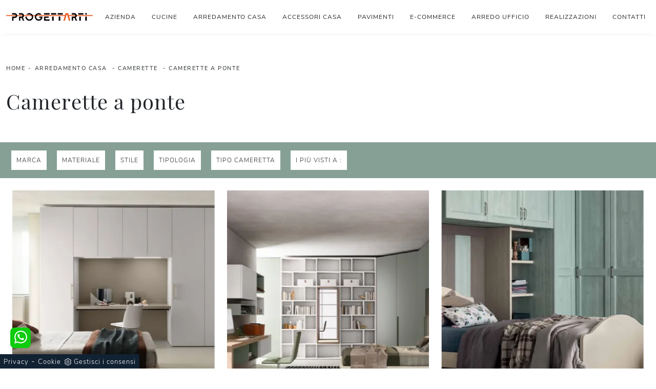

--- FILE ---
content_type: text/html; Charset=UTF-8
request_url: https://www.progettarti.it/arredamento-casa-camerette-a-ponte
body_size: 16591
content:
<!doctype HTML>
<html prefix="og: http://ogp.me/ns#" lang="it">
  <head>
    <meta charset="utf-8">
    <title>Camerette a ponte</title>
    <script type="application/ld+json">
{
 "@context": "http://schema.org",
 "@type": "BreadcrumbList",
 "itemListElement":
 [
  {
   "@type": "ListItem",
   "position": 1,
   "item":
   {
    "@id": "http://www.progettarti.it/arredamento-casa",
    "name": "Arredamento Casa"
    }
  },
  {
   "@type": "ListItem",
  "position": 2,
  "item":
   {
     "@id": "http://www.progettarti.it/arredamento-casa/camerette",
     "name": "Camerette"
   }
  },
  {
   "@type": "ListItem",
  "position": 3,
  "item":
   {
     "@id": "http://www.progettarti.it/arredamento-casa-camerette-a-ponte",
     "name": "Camerette a ponte"
   }
  }
 ]
}
</script>
    <meta name="description" content="">
    <meta name="robots" content="index, follow">
    <meta name="viewport" content="width=device-width, initial-scale=1, shrink-to-fit=no">
    <link rel="canonical" href="https://www.progettarti.it/arredamento-casa-camerette-a-ponte">
    <meta property="og:title" content="Camerette a ponte">
    <meta property="og:type" content="website">
    <meta property="og:url" content="https://www.progettarti.it/arredamento-casa-camerette-a-ponte">
    <meta property="og:image" content="https://www.progettarti.it/img/1475/arredamento-casa-camerette-zalf-sm2105_c2it_1343242.webp">
    <meta property="og:description" content="">

    <link rel="stylesheet" href="/@/js-css/css/b5/bootstrap.min.css">
    <link rel="stylesheet" href="/@/js-css/css/swiper.min.css">
    <link rel="preload" as="style" href="/@/js-css/css/b5/bootstrap.min.css">
    <link rel="preload" as="style" href="/@/js-css/css/swiper.min.css">

    <style>@font-face {    font-family: "Playfair Display";   src: url("/@/fonts/playfair_display/playfairdisplay-regular.woff2") format("woff2"), url("/@/fonts/playfair_display/playfairdisplay-regular.woff") format("woff"), url("/@/fonts/playfair_display/playfairdisplay-regular.ttf") format("truetype");   font-style: normal;   font-weight: 400;   font-display: swap; } @font-face {     font-family: "Nunito Sans";     src: url("/@/fonts/nunito_sans/nunitosans-light.woff2") format("woff2"), url("/@/fonts/nunito_sans/nunitosans-light.woff") format("woff"), url("/@/fonts/nunito_sans/nunitosans-light.ttf") format("truetype");   font-style: normal;     font-weight: 300;     font-display: swap; } @font-face {     font-family: "Nunito Sans";     src: url("/@/fonts/nunito_sans/nunitosans-regular.woff2") format("woff2"), url("/@/fonts/nunito_sans/nunitosans-regular.woff") format("woff"), url("/@/fonts/nunito_sans/nunitosans-regular.ttf") format("truetype");   font-style: normal;     font-weight: 400;     font-display: swap; } @font-face {     font-family: "Nunito Sans";     src: url("/@/fonts/nunito_sans/nunitosans-semibold.woff2") format("woff2"), url("/@/fonts/nunito_sans/nunitosans-semibold.woff") format("woff"), url("/@/fonts/nunito_sans/nunitosans-semibold.ttf") format("truetype");   font-style: normal;     font-weight: 600;     font-display: swap; } :root { --primary: #86a095; --secondary: #c7acb1; --white: #fff; --black: #232323; --dark: #000; --gray-light: #cfd6da; --gray-sup-light: #eee; --gray-dark: #999; --gray-white: #f8f9fa; --red-sconto: #C11B28; --green-pag: #86a095;}  h1, h2, h3, h4, h5, h6, .h1, .h2, .h3, .h4, .h5, .h6 {font-family: 'Playfair Display', serif; font-weight: 400;} body{color: #212529;position: relative; overflow-x: hidden; font-family: 'Nunito Sans', sans-serif; font-size: 1rem; font-weight: 300; letter-spacing:1px;} a{text-decoration: none;color: #212529;} a:hover{text-decoration: none;color: #eb6733;} a:focus{outline: none;} button:focus{outline: none;box-shadow:none !important;} .c-1400 {max-width: 1400px; margin: 0 auto;} .contutto {max-width: 1920px; margin: 0 auto;} .hs-nav {position: sticky; position: -webkit-sticky; z-index: 16; top: 0; background-color: #fff; transition: top 0.3s; box-shadow: 0 0 10px -8px #333;  } b, strong{ font-weight: 600; } .btn{font-family:'Nunito Sans', sans-serif;border-radius:0;padding:20px;text-transform:uppercase} .btn.btn-primary{background-color:#3c483f;border:0;} .btn.btn-primary:hover{background-color:#fff;color:#61779f} .breadcrumb{ letter-spacing: 1.5px; background-color:transparent;border-radius:0;font-family:'Nunito Sans', sans-serif;text-transform:uppercase;font-size:11px;font-weight:500;margin-bottom:20px;text-transform:uppercase;padding:.75rem 0rem} @media screen and (min-width: 768px){.breadcrumb{ }}.breadcrumb a{text-decoration:none;margin-right:6px}.breadcrumb span{margin-left:6px}.dropdown-toggle::after{display:none}.navbar-toggler{border:0;border-radius:0} .navbar-dark{font-family:'Nunito Sans', sans-serif;font-size:.75rem;font-weight:400;letter-spacing:1px;list-style:none;text-transform:uppercase;background-color:#046768} @media screen and (min-width: 992px){.navbar-dark{ width:100%;z-index:999;top:0;left:0;background-color:#FFF;  border-bottom:0px solid rgba(0,0,0,.15);}} @media screen and (min-width: 992px){.navbar-dark .navbar-nav .nav-item{margin-right:30px;}.navbar-dark .navbar-nav .nav-item:last-child{margin-right:0px}} .navbar-dark .navbar-nav .nav-item .nav-link{color:#212529}.bg-header{display:none} @media screen and (min-width: 992px){.bg-header{display:block;position:relative;width:100%;left:0;top:0;height:98px;background-color:#046768;z-index:998}}.container{max-width:1410px;margin:auto}.swiper-home{width:100%}.swiper-home .swiper-slide .container .h1{font-weight:400;line-height:1.1;}@media screen and (min-width: 992px){.swiper-home .swiper-slide .container .h1{ font-size:4.75rem; }} .container-absolute{position:relative}.container-absolute img{position:relative;z-index:0}.container-absolute .container{background-color:#046768;color:#fff;z-index:10;position:relative}@media screen and (min-width: 992px){.container-absolute .container{position:absolute;left:50%;top:50%;transform:translate(-50%, -50%);color:#fff;background-color:transparent}}.container-absolute .container p{font-size:1.15rem;letter-spacing:.2px;line-height:1.8;margin:35px 0 48px 0}@media screen and (min-width: 992px){.container-absolute .container p{width:80%}} .container-absolute::before{position:absolute;left:0px;height:100%;width:100%;display:none;background-color: #86a095; content:"";z-index:5;opacity:.9;} @media screen and (min-width: 992px){.container-absolute::before{width:50%;display:block}}.container-absolute.container-absloute-white .container{color:#222 !important;background-color:#fff !important}@media screen and (min-width: 992px){.container-absolute.container-absloute-white .container{background-color:transparent !important}}.container-absolute.container-absolute-white::before{background-color:#fff !important} figure{margin-bottom:0}figure.ombra-su{position:relative} figure.ombra-su img{position:relative;z-index:10;-webkit-box-shadow: 20px -20px 0px 0px #c7acb1; box-shadow: 20px -20px 0px 0px #c7acb1;} /*figure.ombra-su::after{ right:-50px;top:-50px;content:"";background-color:rgba(0,0,0,0.2);position:absolute;z-index:5;width:100%;height:100%;}*/ figure.overlay{position:relative;overflow:hidden}figure.overlay a{position:absolute;width:100%;height:100%;top:0;left:0;z-index:15;display:block}figure.overlay img{position:relative;z-index:5;object-fit:cover;height:auto;width:100%;left:50%;transform:translateX(-50%)}@media screen and (min-width: 992px){figure.overlay img{object-fit:cover;height:100%;width:auto}}figure.overlay figcaption{background-color:rgba(199,172,177,.75);position:absolute;left:0;top:0;width:100%;height:100%;z-index:10;opacity:0;transition:all .5s} figure.overlay figcaption h2,figure.overlay figcaption p{/*font-size:1.7rem;font-weight:400;letter-spacing:.3px;*/color: var(--white)} figure.overlay:hover figcaption{opacity:1} .navbar-right_tag{text-transform:uppercase;font-size:.75rem}.navbar-right_tag .dropdown_tag{background-color:#fff;text-align:center;cursor:pointer;cursor:hand;position:relative} .navbar-right_tag .dropdown_tag span{padding:10px;display:block}.navbar-right_tag .dropdown_tag .dropdown-menu_tag{list-style:none;margin:0;padding:0;background-color:#86a095;display:none}.navbar-right_tag .dropdown_tag .dropdown-menu_tag li a{display:block;text-decoration:none;padding:8px 10px;background-color:#343a40;color:#fff;margin: 1px 1px 0px 1px;}.navbar-right_tag .dropdown_tag .dropdown-menu_tag li a:hover,.navbar-right_tag .dropdown_tag .dropdown-menu_tag li a.tag_attivo{background-color:#6e847b;}.navbar-right_tag .dropdown_tag:hover{background-color:#000;color:#fff}.navbar-right_tag .dropdown_tag:hover .dropdown-menu_tag{display:block}.col-tag .navbar-right_tag{display:inline-flex;flex-direction:row;vertical-align:middle}.col-tag .navbar-right_tag .dropdown_tag{margin-left:10px;margin-right:10px}.col-tag .navbar-right_tag .dropdown_tag .dropdown-menu_tag{display:none;position:absolute;text-align: left; /*left:50%;transform:translateX(-50%);*/width:200px;z-index:99999}.col-tag .navbar-right_tag .dropdown_tag:hover{background-color:#343a40;color:#fff}.col-tag .navbar-right_tag .dropdown_tag:hover .dropdown-menu_tag{display:block}.tag-mobile .dropdown_tag{margin-bottom:15px; }.dropdown-menu_tag{display:inline-flex;flex-direction:row;vertical-align:middle;margin:0;padding:0;list-style:none;flex-wrap:wrap}.dropdown-menu_tag li{ margin-right:0px;margin-bottom:1px;margin-top:1px; }.dropdown-menu_tag li a{padding:8px 10px;display:block;background-color:#343a40;color:#fff;text-decoration:none; font-size: 14px; }.apri-menu{border:solid 1px #eee;min-height:110px}.apri-menu a{display:block;line-height:90px;text-align:center}.apri-menu .menu-partner{position:absolute;z-index:14;background:#f1f2f3;top:0;left:50%;transform:translateX(-50%);display:none;padding:15px;width:100%;box-sizing:content-box}.apri-menu .menu-partner li{list-style:none;color:rgba(0,0,0,0.5);transition:.3s linear;padding-top:5px;padding-bottom:5px;border-bottom:solid 1px #eee}.apri-menu .menu-partner li:hover{color:rgba(0,0,0,0.9)}.apri-menu .menu-partner li a{line-height:normal}.apri-menu:hover .menu-partner{display:block !important}.container-service{background-color:#212121}.container-service .col-lg-3{border-bottom:1px solid #333}@media screen and (min-width: 992px){.container-service{padding-left:0;padding-right:0}.container-service .row{margin-left:0px;margin-right:0px}.container-service .row .col-lg-3{padding-left:0px;padding-right:0px;border-bottom:0px;border-right:1px solid #333}}  .form-control{font-family:'Nunito Sans', sans-serif;font-size:.85rem;letter-spacing:.3px;  background:#f8f9fa;border:none;outline:none; padding: .75rem .75rem; } .footer .nav li a{color:#555;letter-spacing:.2px;padding: .25rem .25rem;}/*.footer .nav li:first-child, .footer .nav li.rubrica{font-family:'Playfair Display', serif;font-size:1.25rem;padding:.5rem 0rem;}*/  :focus, a, a:focus, a:hover {outline: 0; text-decoration: none;} .hs-nav {position: sticky; position: -webkit-sticky; z-index: 16; top: 0; background-color: #fff; transition: top 0.3s; box-shadow: 0 0 10px -8px #333;  }  .col-dinamico .dropdown-menu_tag li {   margin: 5px; } .dropdown-toggle::after{display: none;} .dropdown:hover .dropdown-menu{display: block !important;} .dropdown-menu { border-radius: 0px;margin-top: 0px; } .dropdown-item{font-size:.75rem;padding:.75rem 1.5rem;} .page_nav {list-style: none; padding: 0; margin: 15px 0 0 0; justify-content: center; display:flex;} .page_nav li{margin:0;} .bg-dark { background-color: #86a095 !important; }	  /*.page_nav li:first-child a { border-top-left-radius: .2rem; border-bottom-left-radius: .2rem;} .page_nav li:last-child a { border-top-right-radius: .2rem; border-bottom-right-radius: .2rem; }*/ .page_nav li a{padding:6px 12px; display:block;   border: 0px solid #dee2e6;} .page_nav li a:hover, .pag_attivo { margin:0px; background-color:#212121; color:#FFF!important; } .nav-link{padding:1rem;} .dropdown-menu{padding:0rem;} /* MODULO PARTNER GRIGLIA .line {border: solid 1px #f6f7f8; max-width: 1210px; margin: 0 auto; margin-top: 10px;} .partner{display: block; padding: 0;} .partner li{list-style: none; color: rgba(0,0,0,.5); transition: .3s linear; padding-top: 5px; padding-bottom: 5px; border-bottom: solid 1px #eee;} .partner li:hover{color: rgba(0,0,0,.9);} .partner-row {min-height: 150px;} .max-logo-partner {max-height: 90px;} .menu-partner {position: absolute; z-index: 14; background: #f1f2f3; top: 0; left: -15px; display: none; padding: 10px; width: 115%;} .apri-menu:hover .menu-partner{display: block!important;} .d-none-0 {display: none;} .apri-menu {border: solid 1px #eee; min-height: 110px;}  .apri-menu a{display: block; min-width: 60px; line-height: 90px; text-align: center;} .apri-menu img{text-align: center; display: inline-block !important; vertical-align: middle;} .partner a{line-height: normal;} */ .prec, .succ{font-size: 13px;} .prec a:last-child{display: block; text-align: center;} .succ a:last-child{display: block; text-align: center;} .prec-suc {max-width: 40px;} .container-service a{	color:#FFF;}  /* FINE MODULO PARTNER GRIGLIA */ /* Small devices (landscape phones, 544px and up) */ @media (min-width: 320px) {     .navbar-dark .navbar-brand{width:75%;}   .navbar-dark .navbar-brand img{float:left;} } /* Medium devices (tablets, 768px and up) The navbar toggle appears at this breakpoint */ @media (min-width: 768px) {    /* .container-service .icon-big{width: 20%; padding: 10%;}	*/ } @media (max-width: 768px) {   figure.ombra-su img{-webkit-box-shadow: 10px -10px 0px 0px #CCCCCC; box-shadow: 10px -10px 0px 0px #CCCCCC;}   .breadcrumb{margin-bottom:10px;}   figure.overlay figcaption{background-color:rgba(0,0,0,.3);opacity:1;}   figure.overlay figcaption > * { color:#FFF!important;} /*    .container-service .icon-big{width: 20%; padding: 10%; border:0;}*/	   .container-service h5{ font-size:16px; }	  } /* Large devices (desktops, 992px and up) */ @media (min-width: 992px) {  /*  .container-service .icon-big{width: 30%; padding: 15%;}	*/ } @media (max-width: 992px) {    .container-absolute .container p{font-size:1rem; margin:15px 0; width:100%}   .btn{padding:10px; letter-spacing:1.5px!important;} } /* Extra large devices (large desktops, 1200px and up) */ @media (min-width: 1200px) {     .navbar-dark .navbar-nav .nav-item {margin-right: 15px;} /*  .container-service .icon-big{width: 40%; padding: 20%;}	*/ } @media (max-width: 1199px) {    .container-absolute .container p{font-size:1rem; margin:15px 0; width:100%}   .navbar-dark {     /* background-color: #046768;*/     background-color: #FFF;     height: auto;     border-bottom: 0px solid #d9d9d9;   }   .navbar-dark .navbar-nav .nav-item {  border-bottom: 0px solid #d9d9d9;}   .navbar-dark .navbar-nav .nav-item:last-child{  border: 0px solid #d9d9d9;} } /* Set width to make card deck cards 100% width */ @media (min-width:1400px) {  /*  .container-service .icon-big{ width: 150px; height: 150px; background: white; line-height: 130px; }*/	 }    /* Icon 1 */ .animated-icon1, .animated-icon2, .animated-icon3 { width: 30px; height: 20px; position: relative; margin: 0px; -webkit-transform: rotate(0deg);-moz-transform: rotate(0deg);-o-transform: rotate(0deg);transform: rotate(0deg);-webkit-transition: .5s ease-in-out;-moz-transition: .5s ease-in-out;-o-transition: .5s ease-in-out;transition: .5s ease-in-out;cursor: pointer;} .animated-icon1 span, .animated-icon2 span, .animated-icon3 span {display: block;position: absolute;height: 3px;width: 100%;border-radius: 9px;opacity: 1;left: 0;-webkit-transform: rotate(0deg);-moz-transform: rotate(0deg);-o-transform: rotate(0deg);transform: rotate(0deg);-webkit-transition: .25s ease-in-out;-moz-transition: .25s ease-in-out;-o-transition: .25s ease-in-out;transition: .25s ease-in-out;} .animated-icon1 span {background: #d9d9d9;} .animated-icon1 span:nth-child(1) {top: 0px;} .animated-icon1 span:nth-child(2) {top: 10px;} .animated-icon1 span:nth-child(3) {top: 20px;} .animated-icon1.open span:nth-child(1) {top: 11px;-webkit-transform: rotate(135deg);-moz-transform: rotate(135deg);-o-transform: rotate(135deg);transform: rotate(135deg);} .animated-icon1.open span:nth-child(2) {opacity: 0;left: -60px;} .animated-icon1.open span:nth-child(3) {top: 11px;-webkit-transform: rotate(-135deg);-moz-transform: rotate(-135deg);-o-transform: rotate(-135deg);transform: rotate(-135deg);}   /* BOTTONE TESTO TAG MULTIPLO */ .btnh {border-radius: 4px; color: var(--black); display: inline-block; margin: 0 0.25em; overflow: hidden; padding: 24px 38px 24px 16px; position: relative; text-decoration: none; line-height: 1; border-radius: 0;} .btnh .btn-content {font-weight: 300; font-size: 1em; line-height: 1.2; padding: 0 26px; position: relative; right: 0; transition: right 300ms ease; display: block; text-align: left;} .btnh .icon {border-left: 1px solid #eee; position: absolute; right: 0; text-align: center; top: 50%; transition: all 300ms ease; transform: translateY(-50%); width: 40px; height: 70%;} .btnh:hover .icon { position: absolute; left: 49%; } .btnh .icon i {position: relative; top: 48%; transform: translateY(-50%);  background:url('/1213/imgs/right-arrow.svg') center center no-repeat; display:block;  width: 25px; height: 25px; } .btnh:after {content: ''; position: absolute; top: 0; bottom: 0; right: 0; left: 0; background-color: #ddd; opacity: 0; transition: opacity 300ms ease;} .btnh:hover .btn-content {right: 100%;} .btnh:hover .icon {border-left: 0; font-size: 1.8em; width: 100%;} .btnh:hover:after {opacity: 0.2;} .btnh.btn-alt-color {border-color: salmon; color: salmon;} .btnh.btn-alt-color .icon {border-left-color: salmon;} .btnh.btn-alt-color:after {background-color: salmon;} /* FINE BOTTONE TESTO TAG MULTIPLO */   .btn {   align-items: center;   font-family: Nunito Sans, sans-serif;   font-size: .75rem;   font-weight: 500;   /*height: 60px;*/   letter-spacing: 2.5px;   justify-content: center;   text-transform: uppercase;   /*width: 250px;*/ } /*# sourceMappingURL=style.min.css.map */  .btnSpecial2:hover {text-decoration:none!important;background:white;color:var(--primary);}  .btnSpecial2.sotto{ margin-top: 2.5rem!important; } .btnSpecial2{ padding: 1rem 1.5rem!important; font-size:0.75rem!important; }             </style> 
    <style></style>
    <style>/* Icon 1 */.first-button {border: 0;}.animated-icon1, .animated-icon2, .animated-icon3 { width: 30px; height: 20px; position: relative; margin: 0px; -webkit-transform: rotate(0deg);-moz-transform: rotate(0deg);-o-transform: rotate(0deg);transform: rotate(0deg);-webkit-transition: .5s ease-in-out;-moz-transition: .5s ease-in-out;-o-transition: .5s ease-in-out;transition: .5s ease-in-out;cursor: pointer;}.animated-icon1 span, .animated-icon2 span, .animated-icon3 span {display: block;position: absolute;height: 3px;width: 100%;border-radius: 9px;opacity: 1;left: 0;-webkit-transform: rotate(0deg);-moz-transform: rotate(0deg);-o-transform: rotate(0deg);transform: rotate(0deg);-webkit-transition: .25s ease-in-out;-moz-transition: .25s ease-in-out;-o-transition: .25s ease-in-out;transition: .25s ease-in-out;}.animated-icon1 span {background: #e85921;}.animated-icon1 span:nth-child(1) {top: 0px;}.animated-icon1 span:nth-child(2) {top: 10px;}.animated-icon1 span:nth-child(3) {top: 20px;}.animated-icon1.open span:nth-child(1) {top: 11px;-webkit-transform: rotate(135deg);-moz-transform: rotate(135deg);-o-transform: rotate(135deg);transform: rotate(135deg);}.animated-icon1.open span:nth-child(2) {opacity: 0;left: -60px;}.animated-icon1.open span:nth-child(3) {top: 11px;-webkit-transform: rotate(-135deg);-moz-transform: rotate(-135deg);-o-transform: rotate(-135deg);transform: rotate(-135deg);}footer{ font-size:14px; }.box-social-contatti1 svg {width: 20px; height: 20px;  fill: var(--white)!important;}.pos-whatsapp a{transition: all 0.3s linear; line-height: 35px;   background-color: #0ecc0e; border-radius: 8px; width: 40px; height: 40px; text-align: center;}.pos-whatsapp{z-index: 12; position: fixed; bottom: 40px; left: 20px;}.pos-whatsapp:hover a{color: #0ecc0e !important; background-color: #fff;}.pos-whatsapp svg {width: 25px; height: 25px; fill: #fff !important; transition: all .5s linear;}.pos-whatsapp:hover svg {fill: #0ecc0e !important;}.go-top{ z-index: 12; position: fixed; bottom: 40px; right: 20px; transition: all 0.3s linear; line-height: 35px; background-color: var(--gray-dark); border-radius: 8px; width: 40px; height: 40px; text-align: center;}.go-top:hover {background-color: var(--dark)!important; fill: var(--white)!important;}.credit img{height:22px;padding-bottom:2px;}.credit p{color:white;display:inline; margin:0;font-size:14px;}.credit{margin:auto;display:block;}/*@media(min-width: 992px){.credit{float:right;}}*/</style>

    <!-- INIZIO FAVICON E APPICON -->
    <link rel="apple-touch-icon" sizes="57x57" href="/1475/imgs/favicon/apple-icon-57x57.png">
    <link rel="apple-touch-icon" sizes="60x60" href="/1475/imgs/favicon/apple-icon-60x60.png">
    <link rel="apple-touch-icon" sizes="72x72" href="/1475/imgs/favicon/apple-icon-72x72.png">
    <link rel="apple-touch-icon" sizes="76x76" href="/1475/imgs/favicon/apple-icon-76x76.png">
    <link rel="apple-touch-icon" sizes="114x114" href="/1475/imgs/favicon/apple-icon-114x114.png">
    <link rel="apple-touch-icon" sizes="120x120" href="/1475/imgs/favicon/apple-icon-120x120.png">
    <link rel="apple-touch-icon" sizes="144x144" href="/1475/imgs/favicon/apple-icon-144x144.png">
    <link rel="apple-touch-icon" sizes="152x152" href="/1475/imgs/favicon/apple-icon-152x152.png">
    <link rel="apple-touch-icon" sizes="180x180" href="/1475/imgs/favicon/apple-icon-180x180.png">
    <link rel="icon" type="image/png" sizes="192x192"  href="/1475/imgs/favicon/android-icon-192x192.png">
    <link rel="icon" type="image/png" sizes="32x32" href="/1475/imgs/favicon/favicon-32x32.png">
    <link rel="icon" type="image/png" sizes="96x96" href="/1475/imgs/favicon/favicon-96x96.png">
    <link rel="icon" type="image/png" sizes="16x16" href="/1475/imgs/favicon/favicon-16x16.png">
    <link rel="manifest" href="/1475/imgs/favicon/manifest.json">
    <meta name="msapplication-TileColor" content="#ffffff">
    <meta name="msapplication-TileImage" content="/1475/imgs/favicon/ms-icon-144x144.png">
    <meta name="theme-color" content="#ffffff">
    <!-- FINE FAVICON E APPICON -->

  <script src="/@/essentials/gtm-library.js"></script>
<script src="/@/essentials/essential.js"></script>
<script src="/@/essentials/facebookv1.js"></script>

<!-- script head -->
<script>
function okEssentialGTM() {
  const gAdsContainer = '##_gtm_container##',
        gAdsInitUrl = '##_gtm_init_config_url##',
        gAdsEveryPageContainer = '',
        gAdsTksPageContainer = '';

  if (gAdsContainer && gAdsInitUrl) {
//    gtmInit(gAdsInitUrl, gAdsContainer);
    gtmEveryPageContainer && gtmEveryPage(gAdsEveryPageContainer);
    gtmTksPageContainer && gtmThankTouPage(gAdsTksPageContainer);
  }
}

function okEssentialFb() {
  const fbPixelCode = '',
        fbPixelUrl = '';

  if (fbPixelCode && fbPixelUrl) {
    pixel(fbPixelCode, fbPixelUrl);
  }

}

function allowADV() {}

function allowConfort() {}

function allowAnal() {
  okEssentialGTM();
  okEssentialFb();
}

window.addEventListener('DOMContentLoaded', function () {
  const cookiePrelude = getCookie("CookieConsent"),
    ifAdv = cookiePrelude ? cookiePrelude.includes("adv") : true,
    ifConfort = cookiePrelude ? cookiePrelude.includes("confort") : true,
    ifAnal = cookiePrelude ? cookiePrelude.includes("performance") : true;

  !ifAdv && allowADV();
  !ifConfort && allowConfort();
  !ifAnal && allowAnal();

  // overlay on contact form submit
  holdOnOnSubmit();
})
</script>
<!-- fine script head -->
</head>
  <body id="back-top">

    <script src="/@/js-css/js/swiper.min.js"></script>

    <div class="container-fluid hs-nav">
      <div class="container px-0">
        <nav class="navbar navbar-expand-xl navbar-dark">
          <a class="navbar-brand py-2" href="/"><img src="/1475/imgs/logo.webp" class="img-fluid d-block mr-auto" alt="Progettarti S.a.s. di Zanzi Raffaella" width="280" height="42"></a>
          <button class="navbar-toggler first-button" type="button" data-bs-toggle="collapse" data-bs-target="#navbarNavDropdown" aria-controls="navbarNavDropdown" aria-expanded="false" aria-label="Toggle navigation">            
            <div class="animated-icon1"><span></span><span></span><span></span></div>
          </button>
          <div class="collapse navbar-collapse justify-content-end" id="navbarNavDropdown">
            <ul class="navbar-nav"><li class="nav-item dropdown">
        <a href="/azienda" title="Azienda" class="nav-link dropdown-toggle" id="navbarDropdownMenuLink" aria-haspopup="true" aria-expanded="false">Azienda</a>
        <div class="dropdown-menu" aria-labelledby="navbarDropdownMenuLink">
          <a class="dropdown-item" href="/azienda/chi-siamo" title="Chi siamo">Chi siamo</a>         
          <a class="dropdown-item" href="/azienda/servizi" title="Servizi">Servizi</a>         
          <a class="dropdown-item" href="/azienda/i-nostri-partner" title="I nostri Partner">I nostri Partner</a>
          <a class="dropdown-item" href="/cataloghi" title="Sfoglia i Cataloghi">Cataloghi</a>
        </div>
      </li><li class="nav-item dropdown"><a href="/cucine" title="Cucine" class="nav-link dropdown-toggle" id="navbarDropdownMenuLink" aria-haspopup="true" aria-expanded="false">Cucine</a>    <div class="dropdown-menu" aria-labelledby="navbarDropdownMenuLink"><a  rel="nofollow" class="dropdown-item" href="/cucine/cucine-moderne" title="Cucine Moderne">Cucine Moderne</a> <a  rel="nofollow" class="dropdown-item" href="/cucine/cucine-classiche" title="Cucine Classiche">Cucine Classiche</a> <a  rel="nofollow" class="dropdown-item" href="/cucine/cucine-su-misura" title="Cucine su misura">Cucine su misura</a> </div></li><li class="nav-item dropdown menu_attivo" ><a href="/arredamento-casa" title="Arredamento Casa" class="nav-link dropdown-toggle" id="navbarDropdownMenuLink" aria-haspopup="true" aria-expanded="false">Arredamento Casa</a>    <div class="dropdown-menu" aria-labelledby="navbarDropdownMenuLink"><a   class="dropdown-item" href="/arredamento-casa/librerie" title="Librerie">Librerie</a> <a   class="dropdown-item" href="/arredamento-casa/pareti-attrezzate" title="Pareti Attrezzate">Pareti Attrezzate</a> <a   class="dropdown-item" href="/arredamento-casa/salotti" title="Salotti">Salotti</a> <a   class="dropdown-item" href="/arredamento-casa/poltroncine" title="Poltroncine">Poltroncine</a> <a   class="dropdown-item" href="/arredamento-casa/madie" title="Madie">Madie</a> <a   class="dropdown-item" href="/arredamento-casa/pensili" title="Mobili sospesi">Mobili sospesi</a> <a   class="dropdown-item" href="/arredamento-casa/mobili-porta-tv" title="Mobili Porta Tv">Mobili Porta Tv</a> <a   class="dropdown-item" href="/arredamento-casa/mobili-ingresso" title="Mobili ingresso">Mobili ingresso</a> <a   class="dropdown-item" href="/arredamento-casa/tavoli" title="Tavoli">Tavoli</a> <a   class="dropdown-item" href="/arredamento-casa/sedie" title="Sedie">Sedie</a> <a   class="dropdown-item" href="/arredamento-casa/letti" title="Letti">Letti</a> <a   class="dropdown-item" href="/arredamento-casa/letti-singoli" title="Letti singoli">Letti singoli</a> <a   class="dropdown-item" href="/arredamento-casa/comodini" title="Comodini">Comodini</a> <a   class="dropdown-item" href="/arredamento-casa/armadi" title="Armadi">Armadi</a> <a  class="dropdown-item attivo_sez" href="/arredamento-casa/camerette" title="Camerette">Camerette</a> <a   class="dropdown-item" href="/arredamento-casa/arredo-bagno" title="Arredo Bagno">Arredo Bagno</a> </div></li><li class="nav-item dropdown"><a href="/accessori-casa" title="Accessori Casa" class="nav-link dropdown-toggle" id="navbarDropdownMenuLink" aria-haspopup="true" aria-expanded="false">Accessori Casa</a>    <div class="dropdown-menu" aria-labelledby="navbarDropdownMenuLink"><a  rel="nofollow" class="dropdown-item" href="/accessori-casa/illuminazione" title="Illuminazione">Illuminazione</a> <a  rel="nofollow" class="dropdown-item" href="/accessori-casa/complementi" title="Complementi">Complementi</a> <a  rel="nofollow" class="dropdown-item" href="/accessori-casa/carta-da-parati" title="Carta da parati">Carta da parati</a> </div></li><li class="nav-item dropdown"><a href="/pavimenti" title="Pavimenti" class="nav-link dropdown-toggle" id="navbarDropdownMenuLink" aria-haspopup="true" aria-expanded="false">Pavimenti</a>    <div class="dropdown-menu" aria-labelledby="navbarDropdownMenuLink"><a  rel="nofollow" class="dropdown-item" href="/pavimenti/parquet" title="Parquet">Parquet</a> <a  rel="nofollow" class="dropdown-item" href="/pavimenti/piastrelle" title="Piastrelle">Piastrelle</a> </div></li><li class="nav-item dropdown">
  <a href="https://shop.progettarti.it/" title="Visita il nostro ecommerce" target="_blank" class="nav-link dropdown-toggle">E-commerce</a>
</li>
<li class="nav-item dropdown">
  <a href="/ufficio-giardino/arredo-ufficio" title="Arredo Ufficio" class="nav-link dropdown-toggle">Arredo Ufficio</a>
</li>
<li class="nav-item dropdown">
  <a href="/azienda/realizzazioni" title="Realizzazioni" class="nav-link dropdown-toggle">Realizzazioni</a>
</li>
<li class="nav-item dropdown">
  <a href="/azienda/contatti" title="Contatti" class="nav-link dropdown-toggle" id="navbarDropdownMenuLink" aria-haspopup="true" aria-expanded="false">Contatti</a>
</li></ul>
          </div>
        </nav>
      </div>
    </div>


<div class="container-fluid py-sm-5 py-3">

  <div class="container p-0">
    <div class="row">
      <div class="col-md-12">
        <p class="breadcrumb justify-content-center justify-content-md-start"><a href="http://www.progettarti.it#[link_home]#" title="progettarti">Home</a> - <span  ><a href="http://www.progettarti.it/arredamento-casa"  title="Arredamento Casa">Arredamento Casa</a> - <a href="http://www.progettarti.it/arredamento-casa/camerette"  title="Camerette">Camerette</a> - <a href="http://www.progettarti.it/arredamento-casa-camerette-a-ponte"  title="Camerette a ponte">Camerette a ponte</a></p>
      </div>
      <div class="col-md-12 text-center text-md-start">
        <h1>Camerette a ponte</h1>
      </div>

    </div>
  </div>

</div>

<div class="container-fluid bg-dark py-3">
  <div class="container px-0">
    <div class="row">

      <div class="col-12 d-block d-md-none text-center filtra">
        <a href="#navigaTag" class="btn btn-light btn-block" title="Filtra Camerette a ponte">          
          <svg version="1.1" id="Capa_1" xmlns="http://www.w3.org/2000/svg" xmlns:xlink="http://www.w3.org/1999/xlink" x="0px" y="0px" width="20px" height="20px" viewBox="0 0 971.986 971.986" style="enable-background:new 0 0 971.986 971.986;" xml:space="preserve">
            <g>
              <path d="M370.216,459.3c10.2,11.1,15.8,25.6,15.8,40.6v442c0,26.601,32.1,40.101,51.1,21.4l123.3-141.3
                       c16.5-19.8,25.6-29.601,25.6-49.2V500c0-15,5.7-29.5,15.8-40.601L955.615,75.5c26.5-28.8,6.101-75.5-33.1-75.5h-873
                       c-39.2,0-59.7,46.6-33.1,75.5L370.216,459.3z"></path>
            </g>
          </svg> Filtra i Risultati</a>
      </div>

      <div class="col-12 col-tag d-none d-md-flex justify-content-start align-items-center">
        <ul class="nav navbar-nav navbar-right_tag">  <li class="dropdown_tag"><span class="dropdown-toggle" data-toggle="dropdown" role="button" aria-expanded="false">Marca</span><ul class="dropdown-menu_tag"><li><a href="/arredamento-casa-camerette-zalf" title="Camerette Zalf">Zalf</a></li></ul></li><li class="dropdown_tag"><span class="dropdown-toggle" data-toggle="dropdown" role="button" aria-expanded="false">Materiale</span><ul class="dropdown-menu_tag"><li><a href="/arredamento-casa-camerette-in-legno" title="Camerette in legno">in legno</a></li><li><a href="/arredamento-casa-camerette-in-melaminico" title="Camerette in melaminico">in melaminico</a></li></ul></li><li class="dropdown_tag"><span class="dropdown-toggle" data-toggle="dropdown" role="button" aria-expanded="false">Stile</span><ul class="dropdown-menu_tag"><li><a href="/arredamento-casa-camerette-classiche" title="Camerette classiche">classiche</a></li><li><a href="/arredamento-casa-camerette-design" title="Camerette design">design</a></li><li><a href="/arredamento-casa-camerette-moderne" title="Camerette moderne">moderne</a></li></ul></li><li class="dropdown_tag"><span class="dropdown-toggle elemento_attivo" data-toggle="dropdown" role="button" aria-expanded="false">Tipologia</span><ul class="dropdown-menu_tag"><li><a class="tag_attivo" href="/arredamento-casa-camerette-a-ponte" title="Camerette a ponte">a ponte</a></li><li><a href="/arredamento-casa-camerette-a-soppalco" title="Camerette a soppalco">a soppalco</a></li><li><a href="/arredamento-casa-camerette-componibili" title="Camerette componibili">componibili</a></li><li><a href="/arredamento-casa-camerette-salvaspazio" title="Camerette salvaspazio">salvaspazio</a></li></ul></li><li class="dropdown_tag"><span class="dropdown-toggle" data-toggle="dropdown" role="button" aria-expanded="false">Tipo Cameretta</span><ul class="dropdown-menu_tag"><li><a href="/arredamento-casa-camerette-per-bambine" title="Camerette per bambine">per bambine</a></li><li><a href="/arredamento-casa-camerette-per-ragazzi" title="Camerette per ragazzi">per ragazzi</a></li></ul></li><li class="dropdown_tag"><span class="dropdown-toggle" data-toggle="dropdown" role="button" aria-expanded="false">I più visti a :</span><ul class="dropdown-menu_tag"><li><a href="/camerette-bologna" title="Camerette Bologna">Bologna</a></li><li><a href="/camerette-cervia" title="Camerette Cervia">Cervia</a></li><li><a href="/camerette-cesena" title="Camerette Cesena">Cesena</a></li><li><a href="/camerette-faenza" title="Camerette Faenza">Faenza</a></li><li><a href="/camerette-ferrara" title="Camerette Ferrara">Ferrara</a></li><li><a href="/camerette-forli" title="Camerette Forlì">Forlì</a></li><li><a href="/camerette-imola" title="Camerette Imola">Imola</a></li><li><a href="/camerette-lugo" title="Camerette Lugo">Lugo</a></li><li><a href="/camerette-modena" title="Camerette Modena">Modena</a></li><li><a href="/camerette-ravenna" title="Camerette Ravenna">Ravenna</a></li></ul></li></ul>
      </div>
    </div>
  </div>
</div>

<div class="container-fluid pb-sm-5 pb-3 viaQuesto2">

  <div class="container">
    
  </div>

  <div class="container py-4 prodotti">
    <div class="row">
      <div class="col-lg-4 col-md-6 mb-4">

  <figure class="overlay">
    <a href="/arredamento-casa/camerette/zalf-sm2105" title="Cameretta a ponte SM2105 di Zalf"></a>
    <img  itemprop="image" class="img-fluid d-block mx-auto" src="/img/1475/arredamento-casa-camerette-zalf-sm2105_c2it_1343242.webp" alt="Cameretta a ponte SM2105 di Zalf"     width="454" height="453"  loading="lazy" /><link rel="preload" as="image" href="/img/1475/arredamento-casa-camerette-zalf-sm2105_c2it_1343242.webp" />

    <figcaption class="d-flex flex-column justify-content-end p-3 p-lg-5">
      <h2 class="mb-2 h4">SM2105</h2>
      <p class="m-0">Camerette a ponte per ragazzi: scopri il modello in melaminico SM2105 di Zalf per stanzette moderne.</p>
    </figcaption>
  </figure>

</div>
<div class="col-lg-4 col-md-6 mb-4">

  <figure class="overlay">
    <a href="/arredamento-casa/camerette/zalf-sm2255" title="Cameretta a ponte SM2255 di Zalf"></a>
    <img  itemprop="image" class="img-fluid d-block mx-auto" src="/img/1475/arredamento-casa-camerette-zalf-sm2255_c2it_1343249.webp" alt="Cameretta a ponte SM2255 di Zalf"     width="454" height="453"  loading="lazy" /><link rel="preload" as="image" href="/img/1475/arredamento-casa-camerette-zalf-sm2255_c2it_1343249.webp" />

    <figcaption class="d-flex flex-column justify-content-end p-3 p-lg-5">
      <h2 class="mb-2 h4">SM2255</h2>
      <p class="m-0">Con questa cameretta SM2255 Zalf, tra le soluzioni a ponte, potrai arredare stanze moderne per ragazzi.</p>
    </figcaption>
  </figure>

</div>
<div class="col-lg-4 col-md-6 mb-4">

  <figure class="overlay">
    <a href="/arredamento-casa/camerette/everyday-luna-callesella" title="Cameretta Everyday Luna di Callesella"></a>
    <img  itemprop="image" class="img-fluid d-block mx-auto" src="/img/1475/arredamento-casa-camerette-everyday-luna-callesella_c2it_1240468.webp" alt="Cameretta a ponte in legno massello Everyday Luna di Callesella"     width="454" height="453"  loading="lazy" /><link rel="preload" as="image" href="/img/1475/arredamento-casa-camerette-everyday-luna-callesella_c2it_1240468.webp" />

    <figcaption class="d-flex flex-column justify-content-end p-3 p-lg-5">
      <h2 class="mb-2 h4">Everyday Luna</h2>
      <p class="m-0">Camerette a ponte per ragazzi: scopri il modello in legno Everyday Luna di Callesella per stanzette classiche.</p>
    </figcaption>
  </figure>

</div>

    </div>
  </div>

  <div class="container">
    
  </div>

</div>

<div class="container-fluid bg-dark d-md-none py-3 pb-0 viaQuesto0" id="navigaTag">
  <div class="container p-0">
    <div class="row">
      <div class="col-12 tag-mobile">
        <ul class="nav navbar-nav navbar-right_tag">  <li class="dropdown_tag"><span class="dropdown-toggle" data-toggle="dropdown" role="button" aria-expanded="false">Marca</span><ul class="dropdown-menu_tag"><li><a href="/arredamento-casa-camerette-zalf" title="Camerette Zalf">Zalf</a></li></ul></li><li class="dropdown_tag"><span class="dropdown-toggle" data-toggle="dropdown" role="button" aria-expanded="false">Materiale</span><ul class="dropdown-menu_tag"><li><a href="/arredamento-casa-camerette-in-legno" title="Camerette in legno">in legno</a></li><li><a href="/arredamento-casa-camerette-in-melaminico" title="Camerette in melaminico">in melaminico</a></li></ul></li><li class="dropdown_tag"><span class="dropdown-toggle" data-toggle="dropdown" role="button" aria-expanded="false">Stile</span><ul class="dropdown-menu_tag"><li><a href="/arredamento-casa-camerette-classiche" title="Camerette classiche">classiche</a></li><li><a href="/arredamento-casa-camerette-design" title="Camerette design">design</a></li><li><a href="/arredamento-casa-camerette-moderne" title="Camerette moderne">moderne</a></li></ul></li><li class="dropdown_tag"><span class="dropdown-toggle elemento_attivo" data-toggle="dropdown" role="button" aria-expanded="false">Tipologia</span><ul class="dropdown-menu_tag"><li><a class="tag_attivo" href="/arredamento-casa-camerette-a-ponte" title="Camerette a ponte">a ponte</a></li><li><a href="/arredamento-casa-camerette-a-soppalco" title="Camerette a soppalco">a soppalco</a></li><li><a href="/arredamento-casa-camerette-componibili" title="Camerette componibili">componibili</a></li><li><a href="/arredamento-casa-camerette-salvaspazio" title="Camerette salvaspazio">salvaspazio</a></li></ul></li><li class="dropdown_tag"><span class="dropdown-toggle" data-toggle="dropdown" role="button" aria-expanded="false">Tipo Cameretta</span><ul class="dropdown-menu_tag"><li><a href="/arredamento-casa-camerette-per-bambine" title="Camerette per bambine">per bambine</a></li><li><a href="/arredamento-casa-camerette-per-ragazzi" title="Camerette per ragazzi">per ragazzi</a></li></ul></li><li class="dropdown_tag"><span class="dropdown-toggle" data-toggle="dropdown" role="button" aria-expanded="false">I più visti a :</span><ul class="dropdown-menu_tag"><li><a href="/camerette-bologna" title="Camerette Bologna">Bologna</a></li><li><a href="/camerette-cervia" title="Camerette Cervia">Cervia</a></li><li><a href="/camerette-cesena" title="Camerette Cesena">Cesena</a></li><li><a href="/camerette-faenza" title="Camerette Faenza">Faenza</a></li><li><a href="/camerette-ferrara" title="Camerette Ferrara">Ferrara</a></li><li><a href="/camerette-forli" title="Camerette Forlì">Forlì</a></li><li><a href="/camerette-imola" title="Camerette Imola">Imola</a></li><li><a href="/camerette-lugo" title="Camerette Lugo">Lugo</a></li><li><a href="/camerette-modena" title="Camerette Modena">Modena</a></li><li><a href="/camerette-ravenna" title="Camerette Ravenna">Ravenna</a></li></ul></li></ul>
      </div>
    </div>
  </div>
</div>

<div class="container-fluid">
  <div class="p-0">
    <div class="row">
      <div class="container order-1"> 
  <div class="row justify-content-center">
    <div class="col-12 my-4 my-md-5">
      
      <h2 class="h4">Camerette a ponte</h2>
      <p>Al fine di fornirti la possibilità di ricreare un'ambientazione che ti soddisfi appieno negli spazi disponibili, disponiamo di un'infinità di materiali di design. Grazie alla disponibilità dei nostri consulenti hai la possibilità di trovare le composizioni belle e resistenti che fanno per te, senza tralasciare quelle con Camerette <strong>a ponte</strong>. Seguito dai nostri store manager del settore arredamento, potrai risolvere difficoltà di spazio e stile scegliendo le composizioni studiate per te. Al fine di ottimizzare gli edifici abitativi, in particolare se impegnano spazi ridotti, è bene scegliere i mobili secondo conformazione e dimensione degli ambienti.</p>
                
    </div>
  </div>
</div>
    </div>
  </div>
</div>

<footer>
  <div class="container-fluid footer py-4 py-md-5 bg-light">
    <div class="container p-0">
      <div class="row">
        <div class="col-md-4">
          <ul class="nav flex-column">
            <li class="nav-item">
              <h6>Progettarti S.a.s. di Zanzi Raffaella</h6>
            </li>
            <li class="nav-item">
              <a class="nav-link" href="/azienda/contatti">V.le Alberti, 99<br>48124 Ravenna (RA)</a>
            </li>
            <li class="nav-item">
              <a class="nav-link" href="tel:0544402527">Tel: 0544402527</a>
            </li>
            <li class="nav-item">
              <a class="nav-link" href="mailto:info@progettarti.it">Email: info@progettarti.it</a>
            </li>
          </ul>
        </div>
        <div class="col-md-4">
          <ul class="nav flex-column">
            <li class="nav-item"><a class="nav-link" href="/cucine" title="Cucine">Cucine</a></li>
            <li class="nav-item"><a class="nav-link" href="/arredamento-casa" title="Arredamento Casa">Arredamento Casa</a></li>
            <li class="nav-item"><a class="nav-link" href="/accessori-casa" title="Accessori Casa">Accessori Casa</a></li>
            <li class="nav-item"><a class="nav-link" href="/ufficio-giardino/arredo-ufficio" title="Arredo Ufficio">Arredo Ufficio</a></li>
            <li class="nav-item"><a class="nav-link" href="/cataloghi" title="Cataloghi">Sfoglia Cataloghi</a></li>
          </ul>
        </div>        
        <div class="col-md-4">
          <ul class="nav flex-column">
            <li class="nav-item"><a class="nav-link" href="/azienda/chi-siamo" title="Azienda">Azienda</a></li>
            <li class="nav-item"><a class="nav-link" href="/azienda/servizi" title="Servizi">Servizi</a></li>
            <li class="nav-item"><a class="nav-link" href="/azienda/realizzazioni" title="Realizzazioni">Realizzazioni</a></li> 
            <li class="nav-item"><a class="nav-link" href="/azienda/contatti" title="Contatti">Contatti</a></li>
            <li class="nav-item"><a class="nav-link" href="/azienda/i-nostri-partner" title="I nostri Partner">I nostri Partner</a></li>
          </ul>
        </div>
      </div>
    </div>
  </div>

  <div class="container-fluid bg-dark py-4 text-white">
    <div class="container p-0">
      <div class="row">
        <div class="col-12">
          <div class="row align-intems-center">
            <div class="col-md-6 col-foot text-center text-md-start pt-3">
              <p>© 2026 - Progettarti S.a.s. di Zanzi Raffaella - P.IVA 02305150399</p>
            </div>
            <div class="col-md-3 col-foot text-center py-3 box-social-contatti1">
              <a href="https://www.facebook.com/progettartiartedesign" class="px-2 d-inline" target="_blank" rel="noopener nofollow" title="Facebook Progettarti S.a.s. di Zanzi Raffaella">
                <svg version="1.1" id="Capa_1" xmlns="http://www.w3.org/2000/svg" xmlns:xlink="http://www.w3.org/1999/xlink" x="0px" y="0px"
                     viewBox="0 0 155.139 155.139" style="enable-background:new 0 0 155.139 155.139;" xml:space="preserve">
                  <g>
                    <path id="f_1_" d="M89.584,155.139V84.378h23.742l3.562-27.585H89.584V39.184
                                       c0-7.984,2.208-13.425,13.67-13.425l14.595-0.006V1.08C115.325,0.752,106.661,0,96.577,0C75.52,0,61.104,12.853,61.104,36.452
                                       v20.341H37.29v27.585h23.814v70.761H89.584z"/>
                  </g>
                </svg>
              </a>
              <a href="https://www.instagram.com/progettarti/" class="px-2 d-inline" target="_blank" rel="noopener nofollow" title="Instagram Progettarti S.a.s. di Zanzi Raffaella">
                <svg id="Bold" enable-background="new 0 0 24 24" height="512" viewBox="0 0 24 24" width="512" xmlns="http://www.w3.org/2000/svg"><path d="m12.004 5.838c-3.403 0-6.158 2.758-6.158 6.158 0 3.403 2.758 6.158 6.158 6.158 3.403 0 6.158-2.758 6.158-6.158 0-3.403-2.758-6.158-6.158-6.158zm0 10.155c-2.209 0-3.997-1.789-3.997-3.997s1.789-3.997 3.997-3.997 3.997 1.789 3.997 3.997c.001 2.208-1.788 3.997-3.997 3.997z"/><path d="m16.948.076c-2.208-.103-7.677-.098-9.887 0-1.942.091-3.655.56-5.036 1.941-2.308 2.308-2.013 5.418-2.013 9.979 0 4.668-.26 7.706 2.013 9.979 2.317 2.316 5.472 2.013 9.979 2.013 4.624 0 6.22.003 7.855-.63 2.223-.863 3.901-2.85 4.065-6.419.104-2.209.098-7.677 0-9.887-.198-4.213-2.459-6.768-6.976-6.976zm3.495 20.372c-1.513 1.513-3.612 1.378-8.468 1.378-5 0-7.005.074-8.468-1.393-1.685-1.677-1.38-4.37-1.38-8.453 0-5.525-.567-9.504 4.978-9.788 1.274-.045 1.649-.06 4.856-.06l.045.03c5.329 0 9.51-.558 9.761 4.986.057 1.265.07 1.645.07 4.847-.001 4.942.093 6.959-1.394 8.453z"/><circle cx="18.406" cy="5.595" r="1.439"/></svg>
              </a>
            </div>
            <div class="col-md-3 col-foot text-center text-md-end py-3 box-social-contatti1">
              <a class="credit mb-3 mb-md-0 d-inline-block" href="https://www.preludeadv.it/siti-web" target="_blank" title="Realizzazione Siti Internet Negozi di Arredamento"><p>Powered by <img src="/@/images/logo-w.webp" width="83" height="22" alt="Powered by Prelude Adv"></p></a>
            </div>
          </div>
        </div>
      </div>
    </div>
  </div>

</footer>

<div class="pos-whatsapp">
  <a class="d-none d-md-block" title="WhatsApp Progettarti S.a.s. di Zanzi Raffaella" target="_blank" href="https://web.whatsapp.com/send?phone=393492507709"> <svg id="Bold" enable-background="new 0 0 24 24" viewBox="0 0 24 24" xmlns="http://www.w3.org/2000/svg"><path d="m17.507 14.307-.009.075c-2.199-1.096-2.429-1.242-2.713-.816-.197.295-.771.964-.944 1.162-.175.195-.349.21-.646.075-.3-.15-1.263-.465-2.403-1.485-.888-.795-1.484-1.77-1.66-2.07-.293-.506.32-.578.878-1.634.1-.21.049-.375-.025-.524-.075-.15-.672-1.62-.922-2.206-.24-.584-.487-.51-.672-.51-.576-.05-.997-.042-1.368.344-1.614 1.774-1.207 3.604.174 5.55 2.714 3.552 4.16 4.206 6.804 5.114.714.227 1.365.195 1.88.121.574-.091 1.767-.721 2.016-1.426.255-.705.255-1.29.18-1.425-.074-.135-.27-.21-.57-.345z"/><path d="m20.52 3.449c-7.689-7.433-20.414-2.042-20.419 8.444 0 2.096.549 4.14 1.595 5.945l-1.696 6.162 6.335-1.652c7.905 4.27 17.661-1.4 17.665-10.449 0-3.176-1.24-6.165-3.495-8.411zm1.482 8.417c-.006 7.633-8.385 12.4-15.012 8.504l-.36-.214-3.75.975 1.005-3.645-.239-.375c-4.124-6.565.614-15.145 8.426-15.145 2.654 0 5.145 1.035 7.021 2.91 1.875 1.859 2.909 4.35 2.909 6.99z"/></svg> </a>
  <a class="d-block d-md-none" title="WhatsApp Progettarti S.a.s. di Zanzi Raffaella" target="_blank" href="https://wa.me/393492507709"> <svg id="Bold" enable-background="new 0 0 24 24" viewBox="0 0 24 24" xmlns="http://www.w3.org/2000/svg"><path d="m17.507 14.307-.009.075c-2.199-1.096-2.429-1.242-2.713-.816-.197.295-.771.964-.944 1.162-.175.195-.349.21-.646.075-.3-.15-1.263-.465-2.403-1.485-.888-.795-1.484-1.77-1.66-2.07-.293-.506.32-.578.878-1.634.1-.21.049-.375-.025-.524-.075-.15-.672-1.62-.922-2.206-.24-.584-.487-.51-.672-.51-.576-.05-.997-.042-1.368.344-1.614 1.774-1.207 3.604.174 5.55 2.714 3.552 4.16 4.206 6.804 5.114.714.227 1.365.195 1.88.121.574-.091 1.767-.721 2.016-1.426.255-.705.255-1.29.18-1.425-.074-.135-.27-.21-.57-.345z"/><path d="m20.52 3.449c-7.689-7.433-20.414-2.042-20.419 8.444 0 2.096.549 4.14 1.595 5.945l-1.696 6.162 6.335-1.652c7.905 4.27 17.661-1.4 17.665-10.449 0-3.176-1.24-6.165-3.495-8.411zm1.482 8.417c-.006 7.633-8.385 12.4-15.012 8.504l-.36-.214-3.75.975 1.005-3.645-.239-.375c-4.124-6.565.614-15.145 8.426-15.145 2.654 0 5.145 1.035 7.021 2.91 1.875 1.859 2.909 4.35 2.909 6.99z"/></svg> </a>
</div>
<a href="#back-top" class="go-top" id="myBtn" style="display: none;">
  <svg version="1.1" id="Capa_1" xmlns="http://www.w3.org/2000/svg" xmlns:xlink="http://www.w3.org/1999/xlink" x="0px" y="0px"
       width="20px" height="20px" viewBox="0 0 451.847 451.846" style="fill:#FFF;enable-background:new 0 0 451.847 451.846;"
       xml:space="preserve">
    <g>
      <path d="M248.292,106.406l194.281,194.29c12.365,12.359,12.365,32.391,0,44.744c-12.354,12.354-32.391,12.354-44.744,0
               L225.923,173.529L54.018,345.44c-12.36,12.354-32.395,12.354-44.748,0c-12.359-12.354-12.359-32.391,0-44.75L203.554,106.4
               c6.18-6.174,14.271-9.259,22.369-9.259C234.018,97.141,242.115,100.232,248.292,106.406z"/>
    </g>
  </svg>
</a>  

<script src="/@/js-css/js/b5/bootstrap.min.js" async defer></script>
<script src="/@/js-css/js/b5/fslightbox.js" async defer></script>



<script>
  var prevScrollpos = window.pageYOffset;
  var loader100 = setInterval(function () {
    if (document.readyState !== "complete") return;
    clearInterval(loader100);
    window.onscroll = function() {
      scrollFunction();
      hideNavbar();
    };
  }, 300);
  function scrollFunction() {
    if (document.body.scrollTop > 200 || document.documentElement.scrollTop > 200) {
      document.querySelector(".go-top").style.display = "block";
    }else{
      document.querySelector(".go-top").style.display = "none";
    }
  };
  function hideNavbar() {
    var box = document.querySelector(".hs-nav");
    let height = box.offsetHeight;
    var currentScrollPos = window.pageYOffset;
    if (prevScrollpos > currentScrollPos) {
      box.style.top = "0px";
    } else {
      box.style.top = "-"+height+"px";
    }
    prevScrollpos = currentScrollPos;
  };
</script>

<script>
  var loader2000 = setInterval(function () {
    if (document.readyState !== "complete") return;
    clearInterval(loader2000);
    document.querySelector('.first-button').onclick = function () {
      document.querySelector('.animated-icon1').classList.toggle('open');
    };
  }, 300);
</script>


<script>
  var controlloI = 0;
  var loader10 = setInterval(function () {
    if (document.readyState !== "complete") return;
    clearInterval(loader10);
    
    if( !document.querySelector('.dropdown-menu_tag li') ){
      var arrAll = document.querySelectorAll('.viaQuesto');
      arrAll.forEach(arr =>{
        arr.style.display = "none";
      });
      controlloI++;
    }    
    if( !document.querySelector('.navbar-right_tag li') ){
      var arrAll = document.querySelectorAll('.viaQuesto0');
      arrAll.forEach(arr =>{
        arr.style.display = "none";
      });
      controlloI++;
    }    
    
    if( !document.querySelector('.prodotti .row div') ){
      var arrAll = document.querySelectorAll('.viaQuesto2');
      arrAll.forEach(arr =>{
        arr.style.display = "none";
      });
      controlloI++;
    }
    

  }, 300);
</script>


<script src="/@/js-css/js/b5/doubletap.min.js"></script>
<script>
  var isAndroid = / Android/i.test(navigator.userAgent.toLowerCase());
  if (isAndroid){
    doubleTap(".hs-nav .dropdown .nav-link");
  }

  var isIOS = /iPad|iPhone|iPod/.test(navigator.userAgent) && !window.MSStream;
  if (isIOS) {
    doubleTap(".hs-nav .dropdown .nav-link");
  }
</script>

<!-- Fine script -->
<!-- tag_ricerca -->


<!--BANNER COOKIE-->
<div class="bannerCookie"></div>
<script>var linguaSito = "it";</script>
<script src="/core/api/cookie/getCookie.min.js"></script>
<script src="/core/api/cookie/cookie.min.js"></script>


<script>
  window.dataLayer = window.dataLayer || [];
  function gtag(){dataLayer.push(arguments);}
  gtag('consent', 'default', {
    'ad_storage': 'denied',
    'ad_user_data': 'denied',
    'ad_personalization': 'denied',
    'analytics_storage': 'denied',
    'wait_for_update': 500  
  });
</script>

<!-- Google Tag Manager 
<script>(function(w,d,s,l,i){w[l]=w[l]||[];w[l].push({'gtm.start':
new Date().getTime(),event:'gtm.js'});var f=d.getElementsByTagName(s)[0],
j=d.createElement(s),dl=l!='dataLayer'?'&l='+l:'';j.async=true;j.src=
'https://www.googletagmanager.com/gtm.js?id='+i+dl;f.parentNode.insertBefore(j,f);
})(window,document,'script','dataLayer','');</script>
<!-- End Google Tag Manager -->


<!-- Google Tag Manager (noscript) 
<noscript><iframe src=""
height="0" width="0" style="display:none;visibility:hidden"></iframe></noscript>
<!-- End Google Tag Manager (noscript) -->

<script>
  var CookieConsent = getCookie("CookieConsent");
  if( CookieConsent ){
    var seAdv = CookieConsent.includes("adv");
    var seConfort = CookieConsent.includes("confort");
    var seAnal = CookieConsent.includes("performance");
  }else{
    var seAdv = true;
    var seConfort = true;
    var seAnal = true;
  }
  if( seAdv ){
    //NON VANNO ATTIVATI I COOKIE PUBBLICITARI
  }else{
    //VANNO ATTIVATI I COOKIE PUBBLICITARI
    siADV();
  }
  if( seConfort ){
    //NON VANNO ATTIVATI I COOKIE CONFORT
  }else{
    //VANNO ATTIVATI I COOKIE CONFORT
    siPerformance();
  }
  if( seAnal ){
    //NON VANNO ATTIVATI I COOKIE ANALITICI
  }else{
    //VANNO ATTIVATI I COOKIE ANALITICI
    siAnal();
  }
  function siPerformance(){
//    feedGoogle();       
    feedInstagram();        

  };
  function siAnal(){

    gtag('consent', 'update', {
      'analytics_storage': 'granted'
    });      

  };
  function siADV(){
    
    // AGGIUNTA V2 GOOGLE
      gtag('consent', 'update', {
        'ad_user_data': 'granted',
        'ad_personalization': 'granted',
        'ad_storage': 'granted',
        'analytics_storage': 'granted'
      });   
	// AGGIUNTA V2 GOOGLE

  };
</script>
<!--FINE BANNER COOKIE--> 
    <script>
function getCookie(e) { for (var o = document.cookie.split(";"), t = 0; t < o.length; t++) { var n = o[t].split("="); if (e == n[0].trim()) return decodeURIComponent(n[1]) } return null };
// Set a Cookie
function setCookie(cName, cValue, expDays) {
  let date = new Date();
  date.setTime(date.getTime() + (expDays * 24 * 60 * 60 * 1000));
  const expires = "expires=" + date.toUTCString();
  document.cookie = cName + "=" + cValue + "; " + expires + "; path=/";
}

async function fetchHttp(url = "", method) {
  const response = await fetch(url, { method: method });
  return response;
}


let iputente = getCookie("iputente")

if (!iputente) {
  fetchHttp("/core/ip.asp", "GET").then((response) => response.text())
    .then((text) => {
      iputente = text;
      setCookie('iputente', iputente, 120);
    });

};

const apeUrl = '/core/api/master.asp?crypt=/arredamento-casa-camerette-a-ponte||www.progettarti.it||||progettarti||19/01/2026 02:09:14||';



var async_load_js = function (url, callback) {

  var js = document.createElement('script');
  js.type = 'text/javascript';
  js.async = 'true';
  js.src = url;
  js.onload = js.onreadystatechange = function () {

    var rs = this.readyState;
    if (rs && rs != 'complete' && rs != 'loaded') return;
    try { callback.apply() } catch (e) { }
  };

  document.body.appendChild(js);
};


function miacallback() {
  // codice callback
}

async_load_js(apeUrl + iputente, function () { miacallback() });
</script>
</body>
</html>

--- FILE ---
content_type: text/html
request_url: https://www.progettarti.it/core/ip.asp
body_size: 61
content:
13.59.160.253